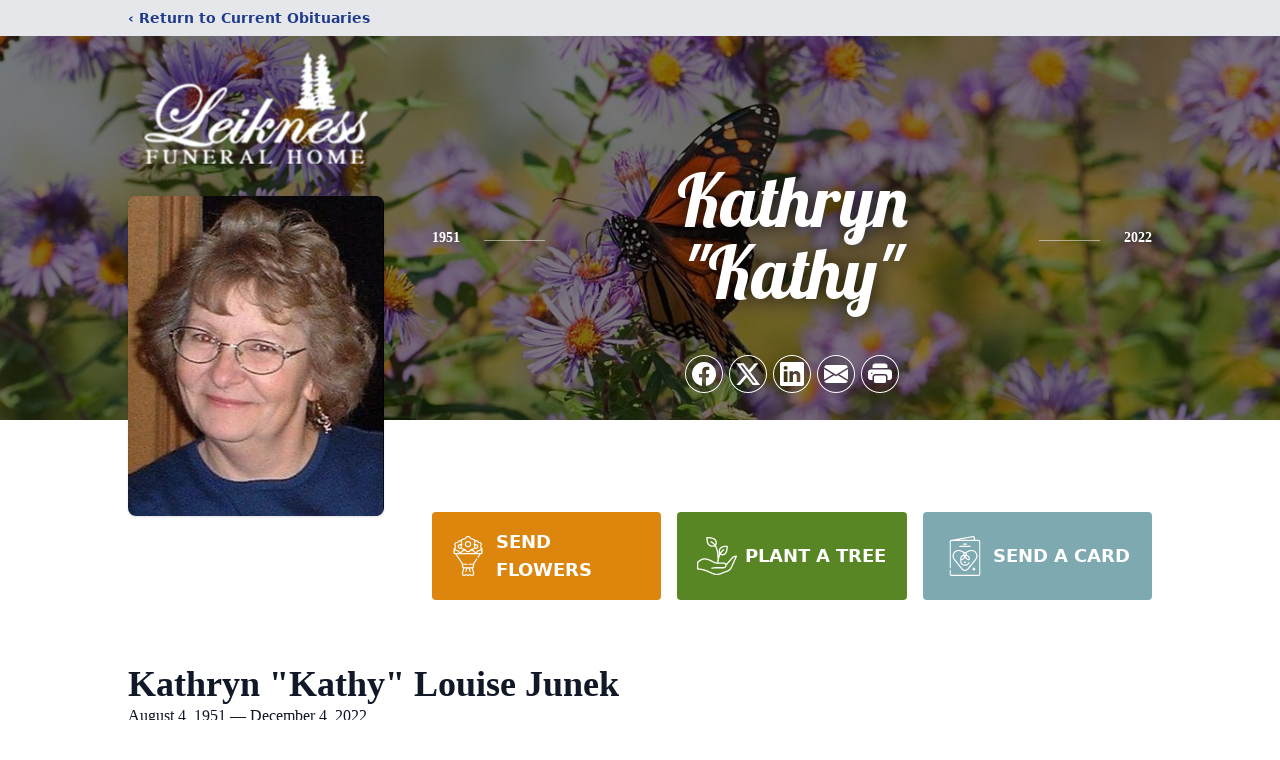

--- FILE ---
content_type: text/html; charset=utf-8
request_url: https://www.google.com/recaptcha/enterprise/anchor?ar=1&k=6Lf1lbMfAAAAAHKpjcqkpa5OQLYtlYZav1nv62aZ&co=aHR0cHM6Ly93d3cubGVpa25lc3NmdW5lcmFsaG9tZS5jb206NDQz&hl=en&type=image&v=PoyoqOPhxBO7pBk68S4YbpHZ&theme=light&size=invisible&badge=bottomright&anchor-ms=20000&execute-ms=30000&cb=za7hiqajrpvj
body_size: 48643
content:
<!DOCTYPE HTML><html dir="ltr" lang="en"><head><meta http-equiv="Content-Type" content="text/html; charset=UTF-8">
<meta http-equiv="X-UA-Compatible" content="IE=edge">
<title>reCAPTCHA</title>
<style type="text/css">
/* cyrillic-ext */
@font-face {
  font-family: 'Roboto';
  font-style: normal;
  font-weight: 400;
  font-stretch: 100%;
  src: url(//fonts.gstatic.com/s/roboto/v48/KFO7CnqEu92Fr1ME7kSn66aGLdTylUAMa3GUBHMdazTgWw.woff2) format('woff2');
  unicode-range: U+0460-052F, U+1C80-1C8A, U+20B4, U+2DE0-2DFF, U+A640-A69F, U+FE2E-FE2F;
}
/* cyrillic */
@font-face {
  font-family: 'Roboto';
  font-style: normal;
  font-weight: 400;
  font-stretch: 100%;
  src: url(//fonts.gstatic.com/s/roboto/v48/KFO7CnqEu92Fr1ME7kSn66aGLdTylUAMa3iUBHMdazTgWw.woff2) format('woff2');
  unicode-range: U+0301, U+0400-045F, U+0490-0491, U+04B0-04B1, U+2116;
}
/* greek-ext */
@font-face {
  font-family: 'Roboto';
  font-style: normal;
  font-weight: 400;
  font-stretch: 100%;
  src: url(//fonts.gstatic.com/s/roboto/v48/KFO7CnqEu92Fr1ME7kSn66aGLdTylUAMa3CUBHMdazTgWw.woff2) format('woff2');
  unicode-range: U+1F00-1FFF;
}
/* greek */
@font-face {
  font-family: 'Roboto';
  font-style: normal;
  font-weight: 400;
  font-stretch: 100%;
  src: url(//fonts.gstatic.com/s/roboto/v48/KFO7CnqEu92Fr1ME7kSn66aGLdTylUAMa3-UBHMdazTgWw.woff2) format('woff2');
  unicode-range: U+0370-0377, U+037A-037F, U+0384-038A, U+038C, U+038E-03A1, U+03A3-03FF;
}
/* math */
@font-face {
  font-family: 'Roboto';
  font-style: normal;
  font-weight: 400;
  font-stretch: 100%;
  src: url(//fonts.gstatic.com/s/roboto/v48/KFO7CnqEu92Fr1ME7kSn66aGLdTylUAMawCUBHMdazTgWw.woff2) format('woff2');
  unicode-range: U+0302-0303, U+0305, U+0307-0308, U+0310, U+0312, U+0315, U+031A, U+0326-0327, U+032C, U+032F-0330, U+0332-0333, U+0338, U+033A, U+0346, U+034D, U+0391-03A1, U+03A3-03A9, U+03B1-03C9, U+03D1, U+03D5-03D6, U+03F0-03F1, U+03F4-03F5, U+2016-2017, U+2034-2038, U+203C, U+2040, U+2043, U+2047, U+2050, U+2057, U+205F, U+2070-2071, U+2074-208E, U+2090-209C, U+20D0-20DC, U+20E1, U+20E5-20EF, U+2100-2112, U+2114-2115, U+2117-2121, U+2123-214F, U+2190, U+2192, U+2194-21AE, U+21B0-21E5, U+21F1-21F2, U+21F4-2211, U+2213-2214, U+2216-22FF, U+2308-230B, U+2310, U+2319, U+231C-2321, U+2336-237A, U+237C, U+2395, U+239B-23B7, U+23D0, U+23DC-23E1, U+2474-2475, U+25AF, U+25B3, U+25B7, U+25BD, U+25C1, U+25CA, U+25CC, U+25FB, U+266D-266F, U+27C0-27FF, U+2900-2AFF, U+2B0E-2B11, U+2B30-2B4C, U+2BFE, U+3030, U+FF5B, U+FF5D, U+1D400-1D7FF, U+1EE00-1EEFF;
}
/* symbols */
@font-face {
  font-family: 'Roboto';
  font-style: normal;
  font-weight: 400;
  font-stretch: 100%;
  src: url(//fonts.gstatic.com/s/roboto/v48/KFO7CnqEu92Fr1ME7kSn66aGLdTylUAMaxKUBHMdazTgWw.woff2) format('woff2');
  unicode-range: U+0001-000C, U+000E-001F, U+007F-009F, U+20DD-20E0, U+20E2-20E4, U+2150-218F, U+2190, U+2192, U+2194-2199, U+21AF, U+21E6-21F0, U+21F3, U+2218-2219, U+2299, U+22C4-22C6, U+2300-243F, U+2440-244A, U+2460-24FF, U+25A0-27BF, U+2800-28FF, U+2921-2922, U+2981, U+29BF, U+29EB, U+2B00-2BFF, U+4DC0-4DFF, U+FFF9-FFFB, U+10140-1018E, U+10190-1019C, U+101A0, U+101D0-101FD, U+102E0-102FB, U+10E60-10E7E, U+1D2C0-1D2D3, U+1D2E0-1D37F, U+1F000-1F0FF, U+1F100-1F1AD, U+1F1E6-1F1FF, U+1F30D-1F30F, U+1F315, U+1F31C, U+1F31E, U+1F320-1F32C, U+1F336, U+1F378, U+1F37D, U+1F382, U+1F393-1F39F, U+1F3A7-1F3A8, U+1F3AC-1F3AF, U+1F3C2, U+1F3C4-1F3C6, U+1F3CA-1F3CE, U+1F3D4-1F3E0, U+1F3ED, U+1F3F1-1F3F3, U+1F3F5-1F3F7, U+1F408, U+1F415, U+1F41F, U+1F426, U+1F43F, U+1F441-1F442, U+1F444, U+1F446-1F449, U+1F44C-1F44E, U+1F453, U+1F46A, U+1F47D, U+1F4A3, U+1F4B0, U+1F4B3, U+1F4B9, U+1F4BB, U+1F4BF, U+1F4C8-1F4CB, U+1F4D6, U+1F4DA, U+1F4DF, U+1F4E3-1F4E6, U+1F4EA-1F4ED, U+1F4F7, U+1F4F9-1F4FB, U+1F4FD-1F4FE, U+1F503, U+1F507-1F50B, U+1F50D, U+1F512-1F513, U+1F53E-1F54A, U+1F54F-1F5FA, U+1F610, U+1F650-1F67F, U+1F687, U+1F68D, U+1F691, U+1F694, U+1F698, U+1F6AD, U+1F6B2, U+1F6B9-1F6BA, U+1F6BC, U+1F6C6-1F6CF, U+1F6D3-1F6D7, U+1F6E0-1F6EA, U+1F6F0-1F6F3, U+1F6F7-1F6FC, U+1F700-1F7FF, U+1F800-1F80B, U+1F810-1F847, U+1F850-1F859, U+1F860-1F887, U+1F890-1F8AD, U+1F8B0-1F8BB, U+1F8C0-1F8C1, U+1F900-1F90B, U+1F93B, U+1F946, U+1F984, U+1F996, U+1F9E9, U+1FA00-1FA6F, U+1FA70-1FA7C, U+1FA80-1FA89, U+1FA8F-1FAC6, U+1FACE-1FADC, U+1FADF-1FAE9, U+1FAF0-1FAF8, U+1FB00-1FBFF;
}
/* vietnamese */
@font-face {
  font-family: 'Roboto';
  font-style: normal;
  font-weight: 400;
  font-stretch: 100%;
  src: url(//fonts.gstatic.com/s/roboto/v48/KFO7CnqEu92Fr1ME7kSn66aGLdTylUAMa3OUBHMdazTgWw.woff2) format('woff2');
  unicode-range: U+0102-0103, U+0110-0111, U+0128-0129, U+0168-0169, U+01A0-01A1, U+01AF-01B0, U+0300-0301, U+0303-0304, U+0308-0309, U+0323, U+0329, U+1EA0-1EF9, U+20AB;
}
/* latin-ext */
@font-face {
  font-family: 'Roboto';
  font-style: normal;
  font-weight: 400;
  font-stretch: 100%;
  src: url(//fonts.gstatic.com/s/roboto/v48/KFO7CnqEu92Fr1ME7kSn66aGLdTylUAMa3KUBHMdazTgWw.woff2) format('woff2');
  unicode-range: U+0100-02BA, U+02BD-02C5, U+02C7-02CC, U+02CE-02D7, U+02DD-02FF, U+0304, U+0308, U+0329, U+1D00-1DBF, U+1E00-1E9F, U+1EF2-1EFF, U+2020, U+20A0-20AB, U+20AD-20C0, U+2113, U+2C60-2C7F, U+A720-A7FF;
}
/* latin */
@font-face {
  font-family: 'Roboto';
  font-style: normal;
  font-weight: 400;
  font-stretch: 100%;
  src: url(//fonts.gstatic.com/s/roboto/v48/KFO7CnqEu92Fr1ME7kSn66aGLdTylUAMa3yUBHMdazQ.woff2) format('woff2');
  unicode-range: U+0000-00FF, U+0131, U+0152-0153, U+02BB-02BC, U+02C6, U+02DA, U+02DC, U+0304, U+0308, U+0329, U+2000-206F, U+20AC, U+2122, U+2191, U+2193, U+2212, U+2215, U+FEFF, U+FFFD;
}
/* cyrillic-ext */
@font-face {
  font-family: 'Roboto';
  font-style: normal;
  font-weight: 500;
  font-stretch: 100%;
  src: url(//fonts.gstatic.com/s/roboto/v48/KFO7CnqEu92Fr1ME7kSn66aGLdTylUAMa3GUBHMdazTgWw.woff2) format('woff2');
  unicode-range: U+0460-052F, U+1C80-1C8A, U+20B4, U+2DE0-2DFF, U+A640-A69F, U+FE2E-FE2F;
}
/* cyrillic */
@font-face {
  font-family: 'Roboto';
  font-style: normal;
  font-weight: 500;
  font-stretch: 100%;
  src: url(//fonts.gstatic.com/s/roboto/v48/KFO7CnqEu92Fr1ME7kSn66aGLdTylUAMa3iUBHMdazTgWw.woff2) format('woff2');
  unicode-range: U+0301, U+0400-045F, U+0490-0491, U+04B0-04B1, U+2116;
}
/* greek-ext */
@font-face {
  font-family: 'Roboto';
  font-style: normal;
  font-weight: 500;
  font-stretch: 100%;
  src: url(//fonts.gstatic.com/s/roboto/v48/KFO7CnqEu92Fr1ME7kSn66aGLdTylUAMa3CUBHMdazTgWw.woff2) format('woff2');
  unicode-range: U+1F00-1FFF;
}
/* greek */
@font-face {
  font-family: 'Roboto';
  font-style: normal;
  font-weight: 500;
  font-stretch: 100%;
  src: url(//fonts.gstatic.com/s/roboto/v48/KFO7CnqEu92Fr1ME7kSn66aGLdTylUAMa3-UBHMdazTgWw.woff2) format('woff2');
  unicode-range: U+0370-0377, U+037A-037F, U+0384-038A, U+038C, U+038E-03A1, U+03A3-03FF;
}
/* math */
@font-face {
  font-family: 'Roboto';
  font-style: normal;
  font-weight: 500;
  font-stretch: 100%;
  src: url(//fonts.gstatic.com/s/roboto/v48/KFO7CnqEu92Fr1ME7kSn66aGLdTylUAMawCUBHMdazTgWw.woff2) format('woff2');
  unicode-range: U+0302-0303, U+0305, U+0307-0308, U+0310, U+0312, U+0315, U+031A, U+0326-0327, U+032C, U+032F-0330, U+0332-0333, U+0338, U+033A, U+0346, U+034D, U+0391-03A1, U+03A3-03A9, U+03B1-03C9, U+03D1, U+03D5-03D6, U+03F0-03F1, U+03F4-03F5, U+2016-2017, U+2034-2038, U+203C, U+2040, U+2043, U+2047, U+2050, U+2057, U+205F, U+2070-2071, U+2074-208E, U+2090-209C, U+20D0-20DC, U+20E1, U+20E5-20EF, U+2100-2112, U+2114-2115, U+2117-2121, U+2123-214F, U+2190, U+2192, U+2194-21AE, U+21B0-21E5, U+21F1-21F2, U+21F4-2211, U+2213-2214, U+2216-22FF, U+2308-230B, U+2310, U+2319, U+231C-2321, U+2336-237A, U+237C, U+2395, U+239B-23B7, U+23D0, U+23DC-23E1, U+2474-2475, U+25AF, U+25B3, U+25B7, U+25BD, U+25C1, U+25CA, U+25CC, U+25FB, U+266D-266F, U+27C0-27FF, U+2900-2AFF, U+2B0E-2B11, U+2B30-2B4C, U+2BFE, U+3030, U+FF5B, U+FF5D, U+1D400-1D7FF, U+1EE00-1EEFF;
}
/* symbols */
@font-face {
  font-family: 'Roboto';
  font-style: normal;
  font-weight: 500;
  font-stretch: 100%;
  src: url(//fonts.gstatic.com/s/roboto/v48/KFO7CnqEu92Fr1ME7kSn66aGLdTylUAMaxKUBHMdazTgWw.woff2) format('woff2');
  unicode-range: U+0001-000C, U+000E-001F, U+007F-009F, U+20DD-20E0, U+20E2-20E4, U+2150-218F, U+2190, U+2192, U+2194-2199, U+21AF, U+21E6-21F0, U+21F3, U+2218-2219, U+2299, U+22C4-22C6, U+2300-243F, U+2440-244A, U+2460-24FF, U+25A0-27BF, U+2800-28FF, U+2921-2922, U+2981, U+29BF, U+29EB, U+2B00-2BFF, U+4DC0-4DFF, U+FFF9-FFFB, U+10140-1018E, U+10190-1019C, U+101A0, U+101D0-101FD, U+102E0-102FB, U+10E60-10E7E, U+1D2C0-1D2D3, U+1D2E0-1D37F, U+1F000-1F0FF, U+1F100-1F1AD, U+1F1E6-1F1FF, U+1F30D-1F30F, U+1F315, U+1F31C, U+1F31E, U+1F320-1F32C, U+1F336, U+1F378, U+1F37D, U+1F382, U+1F393-1F39F, U+1F3A7-1F3A8, U+1F3AC-1F3AF, U+1F3C2, U+1F3C4-1F3C6, U+1F3CA-1F3CE, U+1F3D4-1F3E0, U+1F3ED, U+1F3F1-1F3F3, U+1F3F5-1F3F7, U+1F408, U+1F415, U+1F41F, U+1F426, U+1F43F, U+1F441-1F442, U+1F444, U+1F446-1F449, U+1F44C-1F44E, U+1F453, U+1F46A, U+1F47D, U+1F4A3, U+1F4B0, U+1F4B3, U+1F4B9, U+1F4BB, U+1F4BF, U+1F4C8-1F4CB, U+1F4D6, U+1F4DA, U+1F4DF, U+1F4E3-1F4E6, U+1F4EA-1F4ED, U+1F4F7, U+1F4F9-1F4FB, U+1F4FD-1F4FE, U+1F503, U+1F507-1F50B, U+1F50D, U+1F512-1F513, U+1F53E-1F54A, U+1F54F-1F5FA, U+1F610, U+1F650-1F67F, U+1F687, U+1F68D, U+1F691, U+1F694, U+1F698, U+1F6AD, U+1F6B2, U+1F6B9-1F6BA, U+1F6BC, U+1F6C6-1F6CF, U+1F6D3-1F6D7, U+1F6E0-1F6EA, U+1F6F0-1F6F3, U+1F6F7-1F6FC, U+1F700-1F7FF, U+1F800-1F80B, U+1F810-1F847, U+1F850-1F859, U+1F860-1F887, U+1F890-1F8AD, U+1F8B0-1F8BB, U+1F8C0-1F8C1, U+1F900-1F90B, U+1F93B, U+1F946, U+1F984, U+1F996, U+1F9E9, U+1FA00-1FA6F, U+1FA70-1FA7C, U+1FA80-1FA89, U+1FA8F-1FAC6, U+1FACE-1FADC, U+1FADF-1FAE9, U+1FAF0-1FAF8, U+1FB00-1FBFF;
}
/* vietnamese */
@font-face {
  font-family: 'Roboto';
  font-style: normal;
  font-weight: 500;
  font-stretch: 100%;
  src: url(//fonts.gstatic.com/s/roboto/v48/KFO7CnqEu92Fr1ME7kSn66aGLdTylUAMa3OUBHMdazTgWw.woff2) format('woff2');
  unicode-range: U+0102-0103, U+0110-0111, U+0128-0129, U+0168-0169, U+01A0-01A1, U+01AF-01B0, U+0300-0301, U+0303-0304, U+0308-0309, U+0323, U+0329, U+1EA0-1EF9, U+20AB;
}
/* latin-ext */
@font-face {
  font-family: 'Roboto';
  font-style: normal;
  font-weight: 500;
  font-stretch: 100%;
  src: url(//fonts.gstatic.com/s/roboto/v48/KFO7CnqEu92Fr1ME7kSn66aGLdTylUAMa3KUBHMdazTgWw.woff2) format('woff2');
  unicode-range: U+0100-02BA, U+02BD-02C5, U+02C7-02CC, U+02CE-02D7, U+02DD-02FF, U+0304, U+0308, U+0329, U+1D00-1DBF, U+1E00-1E9F, U+1EF2-1EFF, U+2020, U+20A0-20AB, U+20AD-20C0, U+2113, U+2C60-2C7F, U+A720-A7FF;
}
/* latin */
@font-face {
  font-family: 'Roboto';
  font-style: normal;
  font-weight: 500;
  font-stretch: 100%;
  src: url(//fonts.gstatic.com/s/roboto/v48/KFO7CnqEu92Fr1ME7kSn66aGLdTylUAMa3yUBHMdazQ.woff2) format('woff2');
  unicode-range: U+0000-00FF, U+0131, U+0152-0153, U+02BB-02BC, U+02C6, U+02DA, U+02DC, U+0304, U+0308, U+0329, U+2000-206F, U+20AC, U+2122, U+2191, U+2193, U+2212, U+2215, U+FEFF, U+FFFD;
}
/* cyrillic-ext */
@font-face {
  font-family: 'Roboto';
  font-style: normal;
  font-weight: 900;
  font-stretch: 100%;
  src: url(//fonts.gstatic.com/s/roboto/v48/KFO7CnqEu92Fr1ME7kSn66aGLdTylUAMa3GUBHMdazTgWw.woff2) format('woff2');
  unicode-range: U+0460-052F, U+1C80-1C8A, U+20B4, U+2DE0-2DFF, U+A640-A69F, U+FE2E-FE2F;
}
/* cyrillic */
@font-face {
  font-family: 'Roboto';
  font-style: normal;
  font-weight: 900;
  font-stretch: 100%;
  src: url(//fonts.gstatic.com/s/roboto/v48/KFO7CnqEu92Fr1ME7kSn66aGLdTylUAMa3iUBHMdazTgWw.woff2) format('woff2');
  unicode-range: U+0301, U+0400-045F, U+0490-0491, U+04B0-04B1, U+2116;
}
/* greek-ext */
@font-face {
  font-family: 'Roboto';
  font-style: normal;
  font-weight: 900;
  font-stretch: 100%;
  src: url(//fonts.gstatic.com/s/roboto/v48/KFO7CnqEu92Fr1ME7kSn66aGLdTylUAMa3CUBHMdazTgWw.woff2) format('woff2');
  unicode-range: U+1F00-1FFF;
}
/* greek */
@font-face {
  font-family: 'Roboto';
  font-style: normal;
  font-weight: 900;
  font-stretch: 100%;
  src: url(//fonts.gstatic.com/s/roboto/v48/KFO7CnqEu92Fr1ME7kSn66aGLdTylUAMa3-UBHMdazTgWw.woff2) format('woff2');
  unicode-range: U+0370-0377, U+037A-037F, U+0384-038A, U+038C, U+038E-03A1, U+03A3-03FF;
}
/* math */
@font-face {
  font-family: 'Roboto';
  font-style: normal;
  font-weight: 900;
  font-stretch: 100%;
  src: url(//fonts.gstatic.com/s/roboto/v48/KFO7CnqEu92Fr1ME7kSn66aGLdTylUAMawCUBHMdazTgWw.woff2) format('woff2');
  unicode-range: U+0302-0303, U+0305, U+0307-0308, U+0310, U+0312, U+0315, U+031A, U+0326-0327, U+032C, U+032F-0330, U+0332-0333, U+0338, U+033A, U+0346, U+034D, U+0391-03A1, U+03A3-03A9, U+03B1-03C9, U+03D1, U+03D5-03D6, U+03F0-03F1, U+03F4-03F5, U+2016-2017, U+2034-2038, U+203C, U+2040, U+2043, U+2047, U+2050, U+2057, U+205F, U+2070-2071, U+2074-208E, U+2090-209C, U+20D0-20DC, U+20E1, U+20E5-20EF, U+2100-2112, U+2114-2115, U+2117-2121, U+2123-214F, U+2190, U+2192, U+2194-21AE, U+21B0-21E5, U+21F1-21F2, U+21F4-2211, U+2213-2214, U+2216-22FF, U+2308-230B, U+2310, U+2319, U+231C-2321, U+2336-237A, U+237C, U+2395, U+239B-23B7, U+23D0, U+23DC-23E1, U+2474-2475, U+25AF, U+25B3, U+25B7, U+25BD, U+25C1, U+25CA, U+25CC, U+25FB, U+266D-266F, U+27C0-27FF, U+2900-2AFF, U+2B0E-2B11, U+2B30-2B4C, U+2BFE, U+3030, U+FF5B, U+FF5D, U+1D400-1D7FF, U+1EE00-1EEFF;
}
/* symbols */
@font-face {
  font-family: 'Roboto';
  font-style: normal;
  font-weight: 900;
  font-stretch: 100%;
  src: url(//fonts.gstatic.com/s/roboto/v48/KFO7CnqEu92Fr1ME7kSn66aGLdTylUAMaxKUBHMdazTgWw.woff2) format('woff2');
  unicode-range: U+0001-000C, U+000E-001F, U+007F-009F, U+20DD-20E0, U+20E2-20E4, U+2150-218F, U+2190, U+2192, U+2194-2199, U+21AF, U+21E6-21F0, U+21F3, U+2218-2219, U+2299, U+22C4-22C6, U+2300-243F, U+2440-244A, U+2460-24FF, U+25A0-27BF, U+2800-28FF, U+2921-2922, U+2981, U+29BF, U+29EB, U+2B00-2BFF, U+4DC0-4DFF, U+FFF9-FFFB, U+10140-1018E, U+10190-1019C, U+101A0, U+101D0-101FD, U+102E0-102FB, U+10E60-10E7E, U+1D2C0-1D2D3, U+1D2E0-1D37F, U+1F000-1F0FF, U+1F100-1F1AD, U+1F1E6-1F1FF, U+1F30D-1F30F, U+1F315, U+1F31C, U+1F31E, U+1F320-1F32C, U+1F336, U+1F378, U+1F37D, U+1F382, U+1F393-1F39F, U+1F3A7-1F3A8, U+1F3AC-1F3AF, U+1F3C2, U+1F3C4-1F3C6, U+1F3CA-1F3CE, U+1F3D4-1F3E0, U+1F3ED, U+1F3F1-1F3F3, U+1F3F5-1F3F7, U+1F408, U+1F415, U+1F41F, U+1F426, U+1F43F, U+1F441-1F442, U+1F444, U+1F446-1F449, U+1F44C-1F44E, U+1F453, U+1F46A, U+1F47D, U+1F4A3, U+1F4B0, U+1F4B3, U+1F4B9, U+1F4BB, U+1F4BF, U+1F4C8-1F4CB, U+1F4D6, U+1F4DA, U+1F4DF, U+1F4E3-1F4E6, U+1F4EA-1F4ED, U+1F4F7, U+1F4F9-1F4FB, U+1F4FD-1F4FE, U+1F503, U+1F507-1F50B, U+1F50D, U+1F512-1F513, U+1F53E-1F54A, U+1F54F-1F5FA, U+1F610, U+1F650-1F67F, U+1F687, U+1F68D, U+1F691, U+1F694, U+1F698, U+1F6AD, U+1F6B2, U+1F6B9-1F6BA, U+1F6BC, U+1F6C6-1F6CF, U+1F6D3-1F6D7, U+1F6E0-1F6EA, U+1F6F0-1F6F3, U+1F6F7-1F6FC, U+1F700-1F7FF, U+1F800-1F80B, U+1F810-1F847, U+1F850-1F859, U+1F860-1F887, U+1F890-1F8AD, U+1F8B0-1F8BB, U+1F8C0-1F8C1, U+1F900-1F90B, U+1F93B, U+1F946, U+1F984, U+1F996, U+1F9E9, U+1FA00-1FA6F, U+1FA70-1FA7C, U+1FA80-1FA89, U+1FA8F-1FAC6, U+1FACE-1FADC, U+1FADF-1FAE9, U+1FAF0-1FAF8, U+1FB00-1FBFF;
}
/* vietnamese */
@font-face {
  font-family: 'Roboto';
  font-style: normal;
  font-weight: 900;
  font-stretch: 100%;
  src: url(//fonts.gstatic.com/s/roboto/v48/KFO7CnqEu92Fr1ME7kSn66aGLdTylUAMa3OUBHMdazTgWw.woff2) format('woff2');
  unicode-range: U+0102-0103, U+0110-0111, U+0128-0129, U+0168-0169, U+01A0-01A1, U+01AF-01B0, U+0300-0301, U+0303-0304, U+0308-0309, U+0323, U+0329, U+1EA0-1EF9, U+20AB;
}
/* latin-ext */
@font-face {
  font-family: 'Roboto';
  font-style: normal;
  font-weight: 900;
  font-stretch: 100%;
  src: url(//fonts.gstatic.com/s/roboto/v48/KFO7CnqEu92Fr1ME7kSn66aGLdTylUAMa3KUBHMdazTgWw.woff2) format('woff2');
  unicode-range: U+0100-02BA, U+02BD-02C5, U+02C7-02CC, U+02CE-02D7, U+02DD-02FF, U+0304, U+0308, U+0329, U+1D00-1DBF, U+1E00-1E9F, U+1EF2-1EFF, U+2020, U+20A0-20AB, U+20AD-20C0, U+2113, U+2C60-2C7F, U+A720-A7FF;
}
/* latin */
@font-face {
  font-family: 'Roboto';
  font-style: normal;
  font-weight: 900;
  font-stretch: 100%;
  src: url(//fonts.gstatic.com/s/roboto/v48/KFO7CnqEu92Fr1ME7kSn66aGLdTylUAMa3yUBHMdazQ.woff2) format('woff2');
  unicode-range: U+0000-00FF, U+0131, U+0152-0153, U+02BB-02BC, U+02C6, U+02DA, U+02DC, U+0304, U+0308, U+0329, U+2000-206F, U+20AC, U+2122, U+2191, U+2193, U+2212, U+2215, U+FEFF, U+FFFD;
}

</style>
<link rel="stylesheet" type="text/css" href="https://www.gstatic.com/recaptcha/releases/PoyoqOPhxBO7pBk68S4YbpHZ/styles__ltr.css">
<script nonce="Bxa9z-j3WeYmoktWjWzYXw" type="text/javascript">window['__recaptcha_api'] = 'https://www.google.com/recaptcha/enterprise/';</script>
<script type="text/javascript" src="https://www.gstatic.com/recaptcha/releases/PoyoqOPhxBO7pBk68S4YbpHZ/recaptcha__en.js" nonce="Bxa9z-j3WeYmoktWjWzYXw">
      
    </script></head>
<body><div id="rc-anchor-alert" class="rc-anchor-alert"></div>
<input type="hidden" id="recaptcha-token" value="[base64]">
<script type="text/javascript" nonce="Bxa9z-j3WeYmoktWjWzYXw">
      recaptcha.anchor.Main.init("[\x22ainput\x22,[\x22bgdata\x22,\x22\x22,\[base64]/[base64]/UltIKytdPWE6KGE8MjA0OD9SW0grK109YT4+NnwxOTI6KChhJjY0NTEyKT09NTUyOTYmJnErMTxoLmxlbmd0aCYmKGguY2hhckNvZGVBdChxKzEpJjY0NTEyKT09NTYzMjA/[base64]/MjU1OlI/[base64]/[base64]/[base64]/[base64]/[base64]/[base64]/[base64]/[base64]/[base64]/[base64]\x22,\[base64]\x22,\x22w5zDo2/DiMOswqh3w6UJG2nCinU/[base64]/wpLDqyF2YhsVfcOmwqsFwoLCicKEaMONwqnCocKjwrfCi8OLNSoFBMKMBsKwSRgKLFHCsiNewqcJWWXDt8K4GcOSVcKbwrc9worCojB8w4/[base64]/YAZ0WMOZw4w+BDnCocOBBcOKw6QJcHHDhBfCm2HCm8KxwoDDvWN/VFs9w4dpCxzDjQt2wpc+F8KPw5PDhUTCssOXw7FlwoLCncK3QsKnW1XCgsODw7nDm8OgdsOQw6PCkcKBw6cXwrQcwo9xwo/[base64]/CvxzCknHCkn3DosK8AzUSw4NWw74YAsKga8KSNxlUJBzCpi/DkRnDsHbDvGbDhcKDwoFfwpzCisKtHHHDjCrCm8KuIzTCm33DnMKtw7khBsKBEEI5w4PCgGjDrQzDrcKQScOhwqfDhD8GTnLCiDPDi0LCnjIARArChcOmwo4Rw5TDrMKLRw/CsTFkKmTDgMKSwoLDpkbDrMOFES/Dt8OSDEVlw5VCw5/Dv8KMYUrCvMO3Oyk6QcKqMyLChzDDgMORPFzCnjIyJcK/[base64]/DmMKLPBBILMOuw4nDgMO5w67CmSbCmcO2H2fCrsKaw649wo3CrkrClsOqPMOkw6Nleyskw4/ChCB+WynCnykTdDIow74Zw6nDl8O3w7oKOD8xL28Swp/DtXbCmFJlHsK5NgbDv8OvYCbDrDLDr8KYXQEpRcOfw7bDnGgaw5rCv8ORVsOkw7fCr8OSw6Jcw7vDscKvdC3CinJqwoXDksOtw7UwVC7DsMOyV8K3w6gROMOyw77CkcOhwp3CosOpCcKYwr/DlMOdMRk7ax1QYG4Two4KSAZOH0UrFMKiDsKdX3jDpMOSPDE/w7vDlT7Cv8KyRsOyDsO/w77CtGQ2EDFLw5hBJcKBw50bOsOdw4HCjE3CsSgDw7nDlGFUw6ppJiIcw4bCg8OTa2bDscObScOicsKqTsODw7zClkPDlMK4JcOZJF3DiTHCgsOkw5DCog5zTcOFwopzGW9Oe33DrmAjVsKkw6NAwr0OYUnCrk/[base64]/ClsK5BSh5V8OFw6HCpy/ClMO9wqfDsXFte0XCtsOVw4bCucOVwpzCnz9Iwq3Dl8OZwpBhw5ABw7shPnoiw4LDo8KuCSzCqsOUYB/[base64]/[base64]/w5Ybc8K1T8OlFcKBwpASw7DCvWJ3w5kzw6Eqw5ovwqlxWsKnHgVXwr55wqlUEiPCvcOmw7LDkAVHwrlBIcOHw7/Dn8KBZDZaw7jComjCpALDisOwVjAJw6rCpkxHwrnDtw19HG7DncO5wpcewrHCpsO7wqENwrI3K8ORwoXCtE/CkcOywrnDvcOwwp5HwokmQT7DujVawpV8w7FcAELCuyEsH8OXFw8pcxzDgMKXwpnConnCuMO3w65FBsKIB8KiwoQ1w6/DhsKiQsKXw7oew680w41gYknDsXxDwpAMw4oiwrLDtsK7EsOjwpzDkTIIw4YAasOCbFTDihNpw6kdfEJMw7PCm1NecMKId8OZV8KoFcKBemfDtRHDuMO4QMKTODbDslfDscKPSMOmwqZ3AsKaCMOPw7HCgsOSwqgwTsOIwp7Dgy3DhsOrwr/Dj8OeO1cuDgHDkBHCuwoUXcKCKSXDksKDw4kWDD8Lwr7CtsKOI2nCilJ6wrbCsQ5jKcKqX8OEwpNowq5IExEywqvDvTLCmMKBW08GeEYlHmLDssO+WjnDmBDCukU+GsOzw5XCg8KLPiV6wqs8wq/Cs2gsfEHClQgbwoYmwopna0dlN8O3wrHDvsK8wrVGw5LDpsKiKA/Cv8OCw4RswrXDjErCucKbRTrCs8KLwqBgw6AYw4nCqsK8wo5GwrHDtGHCu8K0wrMxayvCrMKRPGTChnEvN3LCt8OxC8Kmb8OLw65RCMKyw7dvZUl7LiLCtyMNHwxSw6ZfUVkwcyAPPlUjw5cQw5USwo4SwpTCvzkyw5Yhw4tdcMOMwpstH8KcdcOgw55yw4t/eFFRwoh1E8Ksw6o4w6DDlFtfw6JMZMKrZ3NlwrnCt8OsdcOlwqAVJjVYMsOYbAzDtgdfw6nCtcO8JCvDgxLDvcKIGcKSSsKPeMOEwr7ChE4Bwq0nwq3DgCDDgcO6M8O5w4/DvsOfw6RVwqsHw7xgOzPCp8OpIMKmVcKQR3LDrATDrcKzwpbCrAFVwroCw6XDv8Otw7Vzw7TCpcOfQ8KNRMKxGsK8Tm7Dr1p4wpXDq1hOTgnCnsOpWUN8P8OEDsKzw69zHy/[base64]/DhwUYWEcHw6V4wr9zEB9WTcOawoHCnsKjw7HCtyXDjx8JE8OWY8O/[base64]/Do8Oqw515GGJ/A8O1wow2MsK6wpDDocOGRBDDg8OJXsOtwqzDq8KeTMKPai4KUXXCusODYMO4fGAGwo7CngU1Y8OsLCYVwozDrcOtFiLCp8OowolgPcKOMcOMw4xRwq1RQcO/[base64]/wo3DtsKNE8OJYMK0wpDCkcKzwqvDr0xCw7rCjsKLasKxd8OwZsOrBF/CmU3DgsO3C8KLNnwCwqZLw63CoVTDnDcSIMKUBmTCvHcAwr9vMW3DjxzCgQ/CpErDsMO9w5TDhMOQwo/[base64]/CilfCo8Ofe2XCl8Kgw5PDqxLDp0TDmcKGwrN/K8OfdcOiwp3CoxDDqTBFw4XDgsKPY8OYw7bDmsKGw55WFMOpw5TDlMOAD8KVwoJ2RMKhbR3Dr8KIw47CoxU3w5fDgsOQbmnDm1vDm8KHwpsww4o/EMKQw5F4WMOeeA3DmMKcGxbCqzXDrityQ8OiQ2LDllbCgQ/Crn7CsXTCr0MDCcKjc8KZwp/DpMKxwoXDnivDq0vCrmDChcK1w6EtGAjDjR7CvgzCjsKqP8O4w7dTwoMxe8K3XzRUw7VZVGp1wqPCmMKnDMKMF1HDtmvCssOuwqnCkjVYwrzDuHPDrXw2HgbDp1UmYDfDjcOwA8O1w4YNwp03w7oPcRFvCi/CpcOIw7DDvkxQw73DqBHDpw/Cu8KMw6IOJEU/[base64]/wrETwpHCngIaw6Zxw498w5onw6hiw77ChsKWOlvCsVlZw6BwUSAiwoPCjsOtPMKtIUHDuMKKXMKYwp/[base64]/[base64]/CvsOLwr1Hw5cfw77DvCPChgdieS3CtsO1w53Cj8OGMMOqw6/[base64]/DuyLCosOlWiwKE0PCicKQwoprPUHDqsK8NwTClTnDvcKyI8K4Z8KICsOCw7VgwqTDvXrCoi7DqhQLw6rCrMKceV1sw5NcT8OhbMO0w5xfH8OEOWBXYlZHwq8MMR3CqwTDrsO0eG/DqcO8woLDrMOaKXkqw7zClcOIw7XCjEDCqisGYBZLHcKwIcOTcMOlcsKewrEzwoTCqcOXAsK5IwPDvXEtwpQ1TsKawqnDv8KfwqEVwp9HMF/CuTrCoAfDpE/CsRhKw4QnBj9xEithw4w7ScKMwrjDhmjClcOSMkjDqCbDtg3CsFxwVkMdBTxyw6V8NcOjKsO5w5hKbyzChsO/w4DDpBzCmMOccwVnTRHDg8KLwqI4w5EcwqzDokNjTsKME8K1dVXCrGwWwqLDiMO2wrkBw6FGK8OJw5Eaw5N/w4Mzd8Kdw4nDrsKcAMOVK2nCizZmwobDmhDDs8OOw7Y5HsKpw4zCtCMRHnbDgTlOE2vDn08vw4LCn8O5w49+Uhc0HMKAwqbDucOTKsKRw7hMwrMGY8OwwrwjTcK1BG4bKmQBwpzDrMOKwo3Cg8KhORQlw7QHesK0MizCpU/DpsKiwpQXVmoiw4pzw79TPMOPCMOOw60PU3RDfzvCmcOUTMO+TsKsEsKlw64/wqMpwrDClcKiw4U6CkDCqMK6w485IjXDpcOuwqrCscOZw7Uhwpl7WhLDhy/CtDfCpcKdw5PDhi1ac8O+wqLDn2AiDw/[base64]/Cn0PDiMOOw4AKwqpjdXJaw6UMw6LCnyfCv3xBBcOsBiImwrkTPcKPCsObwrTClDUSw65Jw7nCrxXClGTCt8K/P0XDq3rCp38XwrkyQzDCkcKawptxS8ONw4fDjmfCsF7CgUJCWcKNL8OoUcOWWAUDHmoTwrorwpDDjygGM8OpwprCscKAwpsOVMOgK8Krw7QNw50WFMKGw6bDoVjDvTbCicOQaE3CmcKsC8KbwoLCpmIWM2jDsX/[base64]/cmJFwp8/XMOCHhZZw7XDnMKkwrrCvMK0w4JQS8ONwoDCkiPDjsKOdsOSHQ/Cs8OuXTLChMKCw4d+w47Cp8Odwr5SBy7Cp8ObfTsRwoPCiCJ+w6zDqzJjf38Iw4NwwrJqaMKnWVXDgwzCnMK9wovDsSQPw57Dl8Ktw4HCvcODeMOkWnDCk8KxwprCmMOew6FEwqHCoAABe3xSw6TDoMO4ACQ7CsKFw6BafE/CjsOFKGzCkkNHwpM5wqhcw7xETSkRw6HDrMOhXxPDvDQSwpvCuDVdC8KJw57CqMK8w4Rtw6d3U8KQOFLDoBjDrk1kC8K7wrcrw77DtxBhw5BBRcKIw4bCgMKNVT/DqnFIw4vCjXt3wqxHdVjDrX3Cs8OXw6rClmDChG7DrgNiV8K7wpTClMKtw7zCgSF5w53Du8OTVzjClMO9wrXCmsOZUxIjwqfCvDckA3www5rDvMOwwonCk0BPD0DDiBnDu8KWMMKbA1Bmw6/DscKVN8KRwrNBw45hw5vCo2fCnEIhFC7DmcORe8K9w5IWw7PDsHLDs3wRw5DCgH7Cu8OIDF4rPip6d0rDq1pmwqzDp0TDqMOqw5LCt0rDuMK8bMOVwqLCvcOgZ8OlcGbCqHcgaMKycV7CscK1fcKaKsOrw6PCgsOHw48rwprCiBbCuhBVXXlsaF/[base64]/Cq23CqSzDiQ7DrEPDp8OhNSN7SjMZwqXDkHxpw5zCsMKHwqMKwqnDocK8dR8LwrFLwrN/[base64]/CucOpw47ChUHCjHlgVkA3w4/CkhEOw5hVDcK1wqVwTMO1OD5FInAGUcKiworDjiNaKsKhw5F1SMOxKcKmwqLDpWIUwojCuMKywo1Ow69GaMOVwpbDgCjCh8Kww47DtsKPW8OBcgfDpVbCsCXDsMOYwqzCocOGw5d7w7gbw5rDjmTCvMOdwpPCnm/[base64]/DuGlOLcOmFcKSwrPDnX7CnQLCncOcwrklwqIMWMOew4JFw654QMOJwq0gBMKlTV5vQMOwP8K5CiJRw7pKwrDChcOfw6dVwprCoWjDsxhSMgnCrXvCg8Kjw4Uiw5jDix7CtG4nw4bCm8Oew7XCjQNOworDoFbDjsOhSsO4wqrDhcKfwo/Cm2k4wqQEwovCisOcRsKdwrjCpGM6UDAuTsKdwp1fWzouwoB+bsKUw7bCp8OmFxfCjsOeWcKaRMKBF1ENwqPCqcK1V3jCisKUcGPCksKhQsOKwookRAbChcKkw5XDlMOfQMK5w6Ybw5V/[base64]/BF/[base64]/[base64]/Dqn93ZMKLwppWwrjDqj7CgFRdTzk3wqXDmMODw5xuwpEPw7/DucKcRgPDl8K6woYbwpIMGMOETQPCuMOjw6TCucObwrjCv3ENw7/[base64]/[base64]/DpcOJwoDCsxHDogwLfBEuP0/CiEHCrsKvcS0ew67DkcKFHVQkPsO/cUlKwq9Fw69dA8OYw4bCnBoIwosALQDCswfDqsOOw40IOsOCFsKdwowfRFDDv8KNwrLDsMKaw7zDv8KbfSDCvcKjJcKlw684W1hfCRHCjsOTw4jDhcKaw5jDoWp/HXlEbTDCscKtE8OmeMKuw5LDlcO4wpMSb8OAQMOFw5HDusOWw5PCrGBXZsKOHxUDY8K6w5McTcKxfcKtw7jCucKVZz1XNkjDhsOBUMKBGmtrTnTDvMORC319YHkawqFkw4hCI8Oxwphaw4fDtzt6RGnCt8K5w7U+wqYYChkBwp/DhsONPsKFeAPDo8OVw7rCj8KBw5/DpsKXw7rDvgrChcOIwqgjwr7DkcOjNH/CrwACX8KKwq/DnsOYwq85w4ZlcMO7w7FQGcKlZcOkwp/DhTIOwp7CmsOhWsKDwp5aKV0ywr5sw7fCt8OPw7XDpkrCmsO/NxzDicOiwpTDkE8Vw4hww61hSMKZw7dRwr7DpS4mQDltwqTDsGHDoVcowpx/wqbDisKRJcKJwq0Bw5ZwfcOJw4p4wrlyw67DhkzCjcKkwo1ZUgRIw4VlPSjDjjHCkWMECh82wqdWDm9bwpQPLsOiaMK7wpLDsi3DlcKjwp/Du8KywoJ2Vg/CkFpRwoUrEcO/[base64]/DsHHDiS5KJMOmw6XCqMOOemPDo8KFXhXDhMOQQCLCmMKaT23Cnzg/[base64]/XjbCp8OycsOKwrLCl8Ojw59Nwo1INSEsDWt3Wk/DsAY0I8KXw5XCjyYJICnCpwEbQMKNw4zDjMKoa8OVwr1jw7ciwoLCqBxgwpVtJgs0fwx+CsOyWsO/wpVlwovDi8KzwoNRCcO/wr9/DMK0wrAAIzwgw6Zgw6PCgcOQNMOMwpLDkcO5wrDDisKpJEkIFn3CiSdhDsOZwpDDq2jDugrDqEfCkMO1wod3OivCvy7DlMOwZsKZw5Y4wrRRw6PCgsOew5ldRjrDkDMbd34ywqfCh8OkEMOXwr/DtChuwqsRPSbDl8O+RsOIGsKAX8KgwrvCs1RTw6nChsK1wq9OwoLCl0jDqMKzTsKiw6dtwr3CtCTCghlGRhfChcKGw5hTbXfCuGPDjcKsdFvCqTsYJW3DjAvDs8O0w7F9bwhDM8OXw4bCnGFAwqfCicO3w7UWwptWw4pOwpwyNMKLwp/CisObw4sPNhVVfcK5Wl/DnMKTIsKzw5kww64rw4kUXFgKwr7CtMOGw5nDk0wIw7xQwoU/w4k+wo7ClGLDsxfDv8KuaA7CjsOsQnHCr8KCb3bCrcOudGV5f15Mwo7DkysqwpQbw6FQw5ggw5YXdinClDkTD8OZwrzCncOEY8K2DxfDvF0qw5guwonCmcOPbEt9w6PDg8K8OVHDo8KQw7TCllLDi8OPwrUJN8KIw6VAfGbDmsKMwp/CkBHDjTTDn8OiX3vCn8OwQnnDrsKTw5A1wpPCojFBwpjCmQbDonXDt8KJw7zDhUIGw6DDg8Kwwo3DkmzCkMKAw4/DosOvVcK8M1QVMMKUHRcGA2I/wp15w4LDtkDCrTjDnsO9LSjDnxXCnsO0AMKMwpLCmMOLwrIUwrbDnkXCs2EwSjsuw7/DjRjClMOgw5TDr8OWeMOtw6I1OwNswoEDNH5wIBJWGcO/GRLCocKWay0nwo8Mw57DhMKdSMKkYznCiAV2w4sVMFbCl2ZZdsO2wq7DgkfCi0F3eMORbUxTw5jDjHwuw7IYbMK8wozCr8OrfcOdw6zDnXDDhHd4w40xwo7DlsOXwpd7OsKsw7rDkMKvw6oMJsKNfsO5KlPClHvCtcKKw5BzTsOYHcK9w7Q3B8Ktw7/CqlsEw4/DlyPDgSpcNh5NwowBNcK6wrvDgAjDkMKAwqLDiAxGIMO7WMKxOHvDpyPCqgJpHWHDsnhBHMOnDTTDlMOKwrNoNlnDk0HDkXXDh8KuEsKtZcKpw4bDr8KDwr8gD0ZbwrbCucOZdcOkCBkBw7hDw6/ChhotwrjCu8KZwobDpcODw4EqLEBFNsOnecKsw7zCjcKKWhbDocKCw6IqbsKcwrsDw6p/w7XCi8OIM8KYe3wuWMKRdl7Ct8K0NyVVw7YUw7dMScKSSsKreklTw6khw4rCq8KyXi7DhMKRwrLDiHEGP8KaPTUGYcOQEBTDkcOOVsOZOcK5B17DnjPCocK/e0gHSAlEwoQXRhZDw4fCswzCoTrDoRnCvgVGUMOsG3cDw6hwwpTDhcKSwozDnsKXa2VOw5bDlHhOw7cuZCJ+dBvCnQLCvi7Cv8OIwoE/w5vDg8KZw6MZQRwqS8K4w5DCsynCs0DChMOBJcKkwq3CimbCmcK7JcKVw6Q5AQAOZsOaw4xKJkzDvMO6JsODwp7DkERueTjCjGR2w71Xwq/Dni7Dm2cfwqPDgcOjw7gjw6jDolgjfMKobBwSw4ZhG8OgI3jClsOMcVTDglM5wo9BRsKnBMObw4ViKsKTUSPDolNZwqVXwqhxU3gSUsKidsKNwpRPWMKlQsO9O1gowqnDiSXDjsKfwptdFn0dSiIAw7rDtsOZwpTCuMOqBD/DuWdyLsKcw5BWI8Kbw6vCtko3wqXCksORPA51w7YrEcO8dcKowrJfbUrDtz4fScOKHFLCpcKSJ8KeTHnDhnTDqsOMQxcvw45bwqjChwvCpgrDiRDCvsObw4rChsK+PMKZw5FnCMO/w6Ilwqs4UcOVTCnCjUR4wojDmcKfw6rCrG7CgFXDjS55McO0RMO9EivDrcOfw4hNw4wVQyzCsivCs8KkwpDCk8KewoHDnMKRw63CsnTCmmFdIznDoydLw5bClcKqEn9tNxBQwpnCvcOfw5luRcOmRcK1P2hLw5LDtcKJw5rDjMKnTQfDm8Kbw54twqTCj10NVMK/w7ltGgDDjsOoDsO3ZlfCnm0xRFtqSsOifsOBwoQ4BcO2wrXDghV9w6zCuMOew7LDtsKBwr/[base64]/Ij7Dh8KzbsK+w7nCmUApKGDCpsOUY0TCqGljw6bDnsK9UnzDgMO+wowBw7RZPcK4dcO0Ul3CvVjCuRAKw51gQnbCn8KZw4rDgsOuw5jCm8O/w690wqpqwqLCmMKpw5vCp8OQwpsOw7XCpBvCnUZBw5nDnMKBw5nDq8OSwp/DusKdBzDCksKaX28xNcOuAcKyAhfCjsKbw6pNw7fCg8OIwp/DuDxza8KTN8KRwrPCp8KjHBvClA1Yw6PDn8KYwq7DncKiwo0kw7sowqXDhMOAw4TDrsKaGMKBWCPDt8K3VMKQemnDssKSMwfCvsOrRWDCnsKQasOiWcKSwpQqw6VJwphnwqrCvATCpMO7DMKrw4XDugrDmgs/EFbCuGEVJ2/DlWHCs3XDsy7CgMKOw6d0w4HDlsOZwoY3wrwlQXxnwok0HMOBa8OtHMKEwoEewrYMw7/[base64]/[base64]/Dj8KkccKqworCsgdoczMqUS7CmMOVw6hEM8OhFzxqw6nCtUrCrQvCvXUZdMK/[base64]/DvMK+Y3DCrBnCr0QbV1psUcOlw4fCjndnGFTDv8KmIcOIGMOuCiQaVUMVLCHCli7Dq8KMw47Cj8Kzwp1jw7fDsxXCpw3CkRHCo8OAw6HCscO5w684w4wIHRdpf2wMw5LDqGvDnRbDkD/ChMKXYQJYRglZwoE3w7ZxeMObwoVlO1LDksKaw6/CncK0V8O3UcKVw5fCpcKywr/DtxHCjMKMw5bDjMKvFUo1wp7CssOAwoDDnDB+w5LDncKEw7zCjS0Ww4ZGLMK1Sj/Co8K7w78tRMOjA3nDomphAUF2fcKvw5tCNCzDiGjDgy1gOGN/[base64]/[base64]/wrPCr2wzGMKsw5NiIB7DmsKmHcKQwpfCo8K+ZMKWNMOAwqlOYzcVwrbDrBsrb8OiwqHDrRgUZsOuwqxDwqY7LRc4wrB0DxkVwqxlwp0aTxxqw43Dk8O8woNKwqlTEkHDlsOaO0/DuMOUKcKZwrzDhioTc8O9wqtfwq0/[base64]/CoQLDgjlXw6/DsUfDphNOfMKHw5XDoMO5w6zCssKIw7XCkcOGN8Kkwo3Dug/[base64]/DiIUw7XCgcOyIsKMEgfDmCHCoUkaTRLCv8KbZcKTTcO8wrDDkkHDqBhXw7HDjAbCt8KXwqw8dMO4w79Dwqs3w7vDjMOBw7HDqcK/AcOHCyc3QsKRAXI/XcKaw5/CiRfDkcOmw6LCssOFAmfChQAAA8ODMXPDhMK4PsOwUGXCn8OmQsOrBMKKwrvDuwoAw58swrrDlMO2wqFWZgXDrMOMw5MoGTxuw4IvMcOSICzDk8O9VXpLw5nCvV48FMOFXEvDqsOWw63CtSfCsFfDtcOFwqPCgnQjWsKvB27CiE/ChMKpw5FGworDqMOEwrAPOVnDuQsQwooBEsObSnliU8KpwpVLQsO3wp/DncOPMm7DpsKiw4LDpR7DoMKyw6zDtMK6wqs1wrJCakd3w53Coi1rTcKmwqfCucOtWMKiw7rDhcK2wpVqF0h5MsK/JcKUwqUuPMOWEsOiJMORwp7DmnLCh3TDp8K8wpLCusObwqNwTMOGwpXDj384AnPCoxo/w6cVw5sowqLCqn/DrMOCw6HDrQhmwq/CqsO3Cw3CvsOhw7ULwp7ChDVOw5VJwogFw5Uyw6LDgMOUDcOjwroew4JAQcK0GMOeYCvCnkjDrcOwdcKFa8KywpIPw5ZhCMOVw7IpwosMw7M1G8Kuw6LCuMO8BHEow5crwo/Dj8OzPMOTw5vCs8KAwoJGwqbDksOiw6LDtsO0SAMFwrZ5w5coPjx6wr5qBMObE8OxwqRBw4pMwpnCj8OTw70qAsOJwqbCuMKWNEjDmcKjVBdsw5VaBmPClMOwI8OTwofDl8KCw67Dhggpw7XCvcKMwo47w4jCrx7Cq8OXwpTCpsK/[base64]/w6p9RsOYw6x8w57CqgN0wovDpgjDhcOdXSFHwr8oJUcUwq/CgTrCjsKZDcOND3A5asKMwrXChTjDnsKdSsK2w7fCiWjDhQspCsKKf0vCmcK2w5pNwqDDkjLDuwpmwqQlfAHCl8KFCMKmwoHCmTRVRgtJRcKiWMKrEh/ClcOrG8KTw4ZvBcKcwppdR8OSwoYfe2HDm8OUw63DssOvw5oofz9qwr7Cm2MKDyHCsQkPw4htwqbDnCknwqUTQhd4wr0SwqzDt8KGwoLDjR5gwrMmN8KMwqZ5OsKUw6PCvsO3T8O/w6c3fgQnwrHDicK0bkvDqcOxw6Jaw6XCgUQ0woEWZ8Knwr3DpsKVGcK1R23CsRE8Sm7CkcO4LULDoGLDhcKIwpnCtsOvw4wZbzjCrzbDowIjwpo7EsK9OMOSWV/[base64]/DkX8Eahk0w7/ChFxhwrbDssKcw7A0w6wVwpPClcKSbgohURDDv3cPXsOBI8KhSHLDj8KiSVhfwoDDhsO7w4vDgX/DpcOfElY8wrkMwr/CjGjCr8Okw43CscOgwqPDsMKxw6xqa8KUX0txwq9GS1x/wo0hwo7Cu8KZw7RPWMOraMO/LMKwK2XCsxnDuT0rw4LCjMOOf1QbQHzCng0QIBzCoMKCcTTCrC/DsyrCsGhawp17Nj7DiMK1bcKSwonClsKvw5HCnHw6KsKydALDr8K5wqvCki/ChjDCj8O8esKYesKNw6AGwpDCiBYkOnphwqNLwq9sZEcielRfw7YUw4dwworDgH4mNmrCm8KLw75Rw4o9w6TCkMO0wpvDvcKcGcOZR1xRw7JBw7w1wrtXwoFYwqjDnz3DoEjClcODw4poN04gwoLDl8K8LcOYWmYxwogdOFwbTcOcaUM/S8OyAsK+w4vDncKFBD/DlsKbSyV6fUAEw5rCsj7DoWDDg214YsKqbnTCo2peXcO5K8OGGcOKw6bDmcKTcXUBw77CrMOJw5cZVhZTQ2fCsxdPw4XCr8Oad33CjnhhFzXDukjCnsK1PgZ6JFjDjh1Xw4sHwqrDmsOCwpfDinnDosKbK8OEw7rCiComwrDCqn/[base64]/DtMOLw4wQwptKwq/DmsK3w6vDjixUw7ANX8KnwprDr8OqwrrDnitmcMObBMKcw5kYGw/[base64]/S0kjwrbDkQ58w6p2VsKJNXI9DMOMwqXDl8OOwpTDi8OyacOWw48jQsKDw7HCpsOswo/CgHoBQQPDn0k7w4PCnGLDpyt3wpkpb8Oywr/[base64]/w6bDtcOqBBnDgMOZwoPCssODOnLCsMKrwp3Dp0jCiDzCusOfSBQ5XcKUw4tbw5zCtl7Dm8OzV8KtTAbDnXPDjsKwM8OpAnIlw6g1YcONwqshBcONBj45wprCksOUwphOwqk9SH/Do1ABwr/DgcKewo7DosKowodmND3CmcKTL3UrwpPDt8KZGGwZIcOew4zCpRfDg8O1VWofwofCp8KnJMOKQk7CncOtw4zDnsKlw47DtmFnwqUiZhcXw69KUlUWQXrDrcONA3jClmXCrmXDrMOhJ2fClcKcMB7DnlfCuWNGDsOmwoPCl1LDmn4/P0DDjkHDn8KZwqA1KnUNYMOhVcKKwpPCmsOCKQHDjCvChMO0P8O2w43DsMK7WjfDpDrDi1x0woTCs8KvEsO4J2k7W0LCl8KYFsOkMsKXKX/CtcKZBMKzXi/DlgvDscKwJMKHw7VGwoHCmcOAwrfDtxMWOWTDs3BpwrTCtMK8TcKcwqbDrlLCmcKqwrXDgMKvHRnClsOyG1cdwok3Gl7CgMOww7/Cr8O7P0Y7w4w/[base64]/[base64]/[base64]/[base64]/DiTgQNWnDgcKEw6jDhWlTbXLDt8K1JMKbwqxYwqzDnMKBZU7CoUTDtjfCn8KSwp3Cpm9HacO3LsOADsKEwoB4wrfCqTLDvcOAw7slD8KvTMKPQ8OXWsOswr98wrxHwpErDMOpw7jCl8Ofw4xPwqvDp8Ogw5F8wpIQwpN9w4vDrXFjw6w+wr3Dl8K/wpvCnjDCi0nCjwnDngXDtsOWw57DkMKAwppYAAs0GGlfTWjCpRnDrcOowrDDqsKFRMOww4VXMX/CshczVQ/ClVNUZsOEL8KXDRnCvljCqCvCt2/DvTLCgMOKJVMrw7XDj8OxOmrCjsKMd8OYwr5/[base64]/CuFUwacOAw7XCvRfDtyctwqfDuMK6w53Cl8K6JHjCgMKUwqoaw7TDqsOhwp7DjWnDqMK1worDvALCocK9w5jDvVLDjsOuahjCq8KWwrzDj3rDmDvDqgg0w4toKsOIbMOHwrrChT/Co8O5w6wSacKhwqHCu8K8FnoTwqbDlHXCqMKEwo1bwpQhEsK1MMO/K8OxfT8ww5dIDsK9w7LCrXbCkkUzwpnDtcO4L8OIw5d3TcOuVGFVwrluw4MhQMOQQsKXUMOHBGV4wqHDo8OmHkYDe35XHz5HanDDr0sMFsOWZMO2wqLCrsK7YgZ0BsOiAX4ZdMKXw67DtydIw5AJehHCmUp+cCDDs8OXw4XDqsK6MgnCjlpQJxTCqmnDgcKgEn/CixgzwoPDmcKYw7HDmznCs2Nxw4XCtMOXwoA7wrvCosONZcKALMK5w5jCncOtETwXIF7ChsOcA8OBwohJA8O3PWvDmsKuB8OzER7Cl1HCgsO/[base64]/CohEjw4BFwq7CmVJ3wrVvwqkoPUTDkgdsJ0dJwozDm8OaHMKbMFnDrcOkwrlnw4jDtMKWNMOjwpBIw7obHzMRwrB9P37ChgnCgQvDiFrDqhrDgWxFw6bCu3vDvcKCwo/CggbCvcOxMgd9wqZMw4E8wrHDqcO1Sw4Rwp0twqJucMKOUMO4XcOzbFNNT8KfHx7DucOyX8KHXB4GwpHDrMK1w6fDn8K9AEMxw4JWGF/DrADDmcOuD8KowoTDmDXCm8Ojw7Vlw5k9w7xIw75qw4vCjAZXw4wLZxJRwrTDjMK+w4TClcKhwrbDncKlw4I3HWEEYcKJw7MLTGl1EBxmOUDDvMK2wopbKMKow50/[base64]/[base64]/w5HDj8KwYBNow5PDvsODVW7DulFOw6TDkQYOwoQnC1nCqQBsw65NDyHCpz/DnkHClQZVJlc9MsOHw6kBMsOQM3HDvMOPwr3CssOXSMOUOsKcw73DvnnDi8KGRDcZw4/CrwjDoMK5KsKIMsKZw6TDhcK9NcKpwrrDgMO7bcKTwrvCrsKQwpLDoMOuXDRuw4/[base64]/[base64]/CvcK+DwMDw5fDqwY6MkQOSWoEaSrCsQdpw5cAw45gJMOFw51uU8KYb8Krw5s4w7UxX1Z+wr3DjRt7wpBfXsOww5cFw5rDlVzChm4PR8KuwoF/wrxPA8KgwpvDuHXDiwrDosOQwr7DnlJLZRRmwrLDpTcJw7XDmzXChFTCiG8owr14VcORw4Y9wr9Rw75+NsKlw5bCvsKYw6YdXUjDnsOhAXcyBcKZecOfJA3DisKlMsKBKiJyY8KyQWrCksOywoDDmMOOAivDj8Opw6bDhsKvZz9/wq/Cu2fCsEAWwpwMKMKow5E/wpEEcsOMwpTClC7Cth85woPChcOWBArDqsKyw7gUAcO0AyHDk2TDk8OSw6PCgjjCnsKYczDDpR/CmhV8KsOVw7gxw7xnwqwTwoglwq8qSFZRLVNgZMKiw5LDsMKydnbCvnzCqcO7w542wp3CjMK3JlvCtCMNU8OpfsOkQnHCr3kTG8KwKhDCnWHDgX4/w59MWl7Djz1Gw7dqdAHDnDfDmMKuYEnDjRbCuDPCm8OLAg8+Mi5mwpp0w55owpNXSFBFw6PDtMOqw6TDgA9Iwrw6wovCg8O5w5Qtw7XDrcO9RyY5w4lfRgx8wpDDl29aacKhwo/[base64]/[base64]/[base64]/dMK+w7vDqMODw61Jw4dELMKQw49KNCvDkgNmMcO3I8KHUh0+w49FfMOyccKTwo/[base64]/Cr8KnwrvDi33DjMOrw4LCqx88w6kJw6V5wo0yQnQjNsKjw4ELw6fDrMOOwrDDrcKuTxLCq8KRZR0UTsKrJsOKd8Ojw5FjEMKMwo42DB7Cp8KLwqTCnUl0wqXDuDLDqlnCvx47DUBLw7HCl3nCgsKsXcOEwogpX8KlL8Oxw43CkG1NEGl1KsKFw70ZwptCwrURw6zDoR/[base64]/[base64]/[base64]/wpDCusOFw4xRwr8xwpzClsKwbMOgDcK1FcKmHcKGw5oxMVDDpm3DrcOpwqMkbcOsJcKTOgvDlsK1wpIRwobCnB3DmEvCjcKVw5pmw64UYsKkwpTDi8O7HsKnc8OSwr/DtXEnw6hyDix0wphowoYOwrVuTigqw6vCliIBJcK5wqkdwrnDsy/Ch09hKiLCnGfDi8OSw6NowqHDgkvCrMO1wqLDksKPQjcFwqXCj8OsDMO3w6XDkUzDmX/Cv8OOw57DnMKra3zDtj7DhkrDmMKCQcOGUldXYGIWwozCqwpBw6PCrMOvY8OwwpjDi299w4B1dsK5wrQmBDdoLwjCoFzCuWxwTsONw6l+CcOaw4QsHATCu3AXw6DDmcKULMKhCMOKGMO1wpLDmsKTw4sSw4NXQcOvK0fDo2s3w7bDhSLCsT4mw6paB8O3w4s/wo/Dg8Ohw71tY1wZwo/CrcOlbzbCq8KCT8KLw5A3w5IYI8OCGcO3DMOyw71sXsOUEhPCoHkcAHY/w4XDqUYMwrnDo8KcYMKTN8OVwoDDvcOkF2nDisOtJFkww5PCnMKxKcOHDSrDksK3eQXCocKTwqBGw5ZKwoHDksKIGlNoNcO6WkfCpnVRKcKADT7CrsOVwoBce27CiG/[base64]/[base64]/CnsOnRMOWQnfCucKvw5BKGR0nJsO1wpQBKUI0wpsAPcKqwp83LA7DvEPCsMKcw4huVsKZPsOtwrPCq8KkwolhD8OFd8OUYcKVwqYSAcOPEwx9NMK2Yk/Dq8Oqw7cACsObZXvDlsKpwpXCsMKUwoVIIUh8J0scwoXDpyAywq9DOSLDhhjCmcKpNsO5w4XDlAN/elvCrl/DjE/DjcOXS8Kpw6bDhBbCjwPDhsKHVFQyT8OhBsKiN3A9FkNzwpbCgzRGw4zCnMOOwpEGw7PDuMK4w5o1CQsfKsOLwq3DkhJiEMO8RjA7MQYfwo01I8KDw7HDkR5dIUpjEsOmwqgOwoUawp7CoMOWw6AsYcO3V8KNOgHDo8OQw5xXa8KdJRwjSsOGNQnDhxgWw49QbQ\\u003d\\u003d\x22],null,[\x22conf\x22,null,\x226Lf1lbMfAAAAAHKpjcqkpa5OQLYtlYZav1nv62aZ\x22,0,null,null,null,1,[21,125,63,73,95,87,41,43,42,83,102,105,109,121],[1017145,681],0,null,null,null,null,0,null,0,null,700,1,null,0,\[base64]/76lBhnEnQkZnOKMAhk\\u003d\x22,0,0,null,null,1,null,0,0,null,null,null,0],\x22https://www.leiknessfuneralhome.com:443\x22,null,[3,1,1],null,null,null,1,3600,[\x22https://www.google.com/intl/en/policies/privacy/\x22,\x22https://www.google.com/intl/en/policies/terms/\x22],\x22JoVXrsYMwxsTpAcx66wqMZCTLDvmO+rdHxkWQ+B97+E\\u003d\x22,1,0,null,1,1768903749740,0,0,[6,121],null,[69,189,64],\x22RC-sKzgvCNB4r6h5A\x22,null,null,null,null,null,\x220dAFcWeA4IeB3_sdqDGL4-y4bTtMfvBupwYsWW2yZ92MemBUsFu8qIo6_5PAE5GikoIHx1NFT9Eo8ot2eOqXjMSrqxPC_ceF2Taw\x22,1768986549736]");
    </script></body></html>